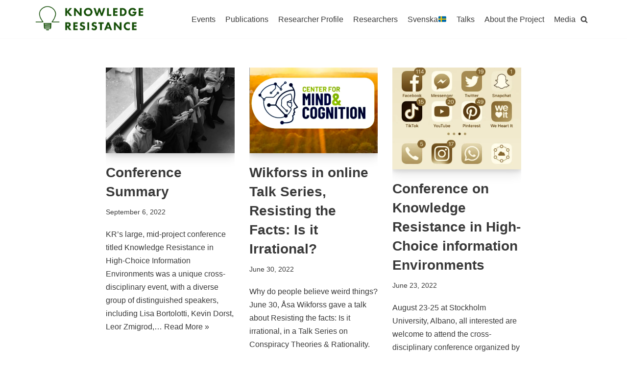

--- FILE ---
content_type: text/html; charset=UTF-8
request_url: https://knowledge-resistance.com/page/2/
body_size: 17281
content:
<!DOCTYPE html>
<html lang="en-US">

<head>
	
	<meta charset="UTF-8">
	<meta name="viewport" content="width=device-width, initial-scale=1, minimum-scale=1">
	<link rel="profile" href="http://gmpg.org/xfn/11">
		<title>Knowledge Resistance &#8211; Page 2 &#8211; Causes, Consequences, and Cures</title>
<meta name='robots' content='max-image-preview:large' />
<link rel="alternate" type="application/rss+xml" title="Knowledge Resistance &raquo; Feed" href="https://knowledge-resistance.com/feed/" />
<link rel="alternate" type="application/rss+xml" title="Knowledge Resistance &raquo; Comments Feed" href="https://knowledge-resistance.com/comments/feed/" />
<style id='wp-img-auto-sizes-contain-inline-css'>
img:is([sizes=auto i],[sizes^="auto," i]){contain-intrinsic-size:3000px 1500px}
/*# sourceURL=wp-img-auto-sizes-contain-inline-css */
</style>
<style id='wp-emoji-styles-inline-css'>

	img.wp-smiley, img.emoji {
		display: inline !important;
		border: none !important;
		box-shadow: none !important;
		height: 1em !important;
		width: 1em !important;
		margin: 0 0.07em !important;
		vertical-align: -0.1em !important;
		background: none !important;
		padding: 0 !important;
	}
/*# sourceURL=wp-emoji-styles-inline-css */
</style>
<style id='wp-block-library-inline-css'>
:root{--wp-block-synced-color:#7a00df;--wp-block-synced-color--rgb:122,0,223;--wp-bound-block-color:var(--wp-block-synced-color);--wp-editor-canvas-background:#ddd;--wp-admin-theme-color:#007cba;--wp-admin-theme-color--rgb:0,124,186;--wp-admin-theme-color-darker-10:#006ba1;--wp-admin-theme-color-darker-10--rgb:0,107,160.5;--wp-admin-theme-color-darker-20:#005a87;--wp-admin-theme-color-darker-20--rgb:0,90,135;--wp-admin-border-width-focus:2px}@media (min-resolution:192dpi){:root{--wp-admin-border-width-focus:1.5px}}.wp-element-button{cursor:pointer}:root .has-very-light-gray-background-color{background-color:#eee}:root .has-very-dark-gray-background-color{background-color:#313131}:root .has-very-light-gray-color{color:#eee}:root .has-very-dark-gray-color{color:#313131}:root .has-vivid-green-cyan-to-vivid-cyan-blue-gradient-background{background:linear-gradient(135deg,#00d084,#0693e3)}:root .has-purple-crush-gradient-background{background:linear-gradient(135deg,#34e2e4,#4721fb 50%,#ab1dfe)}:root .has-hazy-dawn-gradient-background{background:linear-gradient(135deg,#faaca8,#dad0ec)}:root .has-subdued-olive-gradient-background{background:linear-gradient(135deg,#fafae1,#67a671)}:root .has-atomic-cream-gradient-background{background:linear-gradient(135deg,#fdd79a,#004a59)}:root .has-nightshade-gradient-background{background:linear-gradient(135deg,#330968,#31cdcf)}:root .has-midnight-gradient-background{background:linear-gradient(135deg,#020381,#2874fc)}:root{--wp--preset--font-size--normal:16px;--wp--preset--font-size--huge:42px}.has-regular-font-size{font-size:1em}.has-larger-font-size{font-size:2.625em}.has-normal-font-size{font-size:var(--wp--preset--font-size--normal)}.has-huge-font-size{font-size:var(--wp--preset--font-size--huge)}.has-text-align-center{text-align:center}.has-text-align-left{text-align:left}.has-text-align-right{text-align:right}.has-fit-text{white-space:nowrap!important}#end-resizable-editor-section{display:none}.aligncenter{clear:both}.items-justified-left{justify-content:flex-start}.items-justified-center{justify-content:center}.items-justified-right{justify-content:flex-end}.items-justified-space-between{justify-content:space-between}.screen-reader-text{border:0;clip-path:inset(50%);height:1px;margin:-1px;overflow:hidden;padding:0;position:absolute;width:1px;word-wrap:normal!important}.screen-reader-text:focus{background-color:#ddd;clip-path:none;color:#444;display:block;font-size:1em;height:auto;left:5px;line-height:normal;padding:15px 23px 14px;text-decoration:none;top:5px;width:auto;z-index:100000}html :where(.has-border-color){border-style:solid}html :where([style*=border-top-color]){border-top-style:solid}html :where([style*=border-right-color]){border-right-style:solid}html :where([style*=border-bottom-color]){border-bottom-style:solid}html :where([style*=border-left-color]){border-left-style:solid}html :where([style*=border-width]){border-style:solid}html :where([style*=border-top-width]){border-top-style:solid}html :where([style*=border-right-width]){border-right-style:solid}html :where([style*=border-bottom-width]){border-bottom-style:solid}html :where([style*=border-left-width]){border-left-style:solid}html :where(img[class*=wp-image-]){height:auto;max-width:100%}:where(figure){margin:0 0 1em}html :where(.is-position-sticky){--wp-admin--admin-bar--position-offset:var(--wp-admin--admin-bar--height,0px)}@media screen and (max-width:600px){html :where(.is-position-sticky){--wp-admin--admin-bar--position-offset:0px}}

/*# sourceURL=wp-block-library-inline-css */
</style><style id='wp-block-paragraph-inline-css'>
.is-small-text{font-size:.875em}.is-regular-text{font-size:1em}.is-large-text{font-size:2.25em}.is-larger-text{font-size:3em}.has-drop-cap:not(:focus):first-letter{float:left;font-size:8.4em;font-style:normal;font-weight:100;line-height:.68;margin:.05em .1em 0 0;text-transform:uppercase}body.rtl .has-drop-cap:not(:focus):first-letter{float:none;margin-left:.1em}p.has-drop-cap.has-background{overflow:hidden}:root :where(p.has-background){padding:1.25em 2.375em}:where(p.has-text-color:not(.has-link-color)) a{color:inherit}p.has-text-align-left[style*="writing-mode:vertical-lr"],p.has-text-align-right[style*="writing-mode:vertical-rl"]{rotate:180deg}
/*# sourceURL=https://knowledge-resistance.com/wp-includes/blocks/paragraph/style.min.css */
</style>
<style id='wp-block-pullquote-inline-css'>
.wp-block-pullquote{box-sizing:border-box;margin:0 0 1em;overflow-wrap:break-word;padding:4em 0;text-align:center}.wp-block-pullquote blockquote,.wp-block-pullquote p{color:inherit}.wp-block-pullquote blockquote{margin:0}.wp-block-pullquote p{margin-top:0}.wp-block-pullquote p:last-child{margin-bottom:0}.wp-block-pullquote.alignleft,.wp-block-pullquote.alignright{max-width:420px}.wp-block-pullquote cite,.wp-block-pullquote footer{position:relative}.wp-block-pullquote .has-text-color a{color:inherit}.wp-block-pullquote.has-text-align-left blockquote{text-align:left}.wp-block-pullquote.has-text-align-right blockquote{text-align:right}.wp-block-pullquote.has-text-align-center blockquote{text-align:center}.wp-block-pullquote.is-style-solid-color{border:none}.wp-block-pullquote.is-style-solid-color blockquote{margin-left:auto;margin-right:auto;max-width:60%}.wp-block-pullquote.is-style-solid-color blockquote p{font-size:2em;margin-bottom:0;margin-top:0}.wp-block-pullquote.is-style-solid-color blockquote cite{font-style:normal;text-transform:none}.wp-block-pullquote :where(cite){color:inherit;display:block}
/*# sourceURL=https://knowledge-resistance.com/wp-includes/blocks/pullquote/style.min.css */
</style>
<style id='wp-block-quote-inline-css'>
.wp-block-quote{box-sizing:border-box;overflow-wrap:break-word}.wp-block-quote.is-large:where(:not(.is-style-plain)),.wp-block-quote.is-style-large:where(:not(.is-style-plain)){margin-bottom:1em;padding:0 1em}.wp-block-quote.is-large:where(:not(.is-style-plain)) p,.wp-block-quote.is-style-large:where(:not(.is-style-plain)) p{font-size:1.5em;font-style:italic;line-height:1.6}.wp-block-quote.is-large:where(:not(.is-style-plain)) cite,.wp-block-quote.is-large:where(:not(.is-style-plain)) footer,.wp-block-quote.is-style-large:where(:not(.is-style-plain)) cite,.wp-block-quote.is-style-large:where(:not(.is-style-plain)) footer{font-size:1.125em;text-align:right}.wp-block-quote>cite{display:block}
/*# sourceURL=https://knowledge-resistance.com/wp-includes/blocks/quote/style.min.css */
</style>
<style id='global-styles-inline-css'>
:root{--wp--preset--aspect-ratio--square: 1;--wp--preset--aspect-ratio--4-3: 4/3;--wp--preset--aspect-ratio--3-4: 3/4;--wp--preset--aspect-ratio--3-2: 3/2;--wp--preset--aspect-ratio--2-3: 2/3;--wp--preset--aspect-ratio--16-9: 16/9;--wp--preset--aspect-ratio--9-16: 9/16;--wp--preset--color--black: #000000;--wp--preset--color--cyan-bluish-gray: #abb8c3;--wp--preset--color--white: #ffffff;--wp--preset--color--pale-pink: #f78da7;--wp--preset--color--vivid-red: #cf2e2e;--wp--preset--color--luminous-vivid-orange: #ff6900;--wp--preset--color--luminous-vivid-amber: #fcb900;--wp--preset--color--light-green-cyan: #7bdcb5;--wp--preset--color--vivid-green-cyan: #00d084;--wp--preset--color--pale-cyan-blue: #8ed1fc;--wp--preset--color--vivid-cyan-blue: #0693e3;--wp--preset--color--vivid-purple: #9b51e0;--wp--preset--color--neve-link-color: var(--nv-primary-accent);--wp--preset--color--neve-link-hover-color: var(--nv-secondary-accent);--wp--preset--color--nv-site-bg: var(--nv-site-bg);--wp--preset--color--nv-light-bg: var(--nv-light-bg);--wp--preset--color--nv-dark-bg: var(--nv-dark-bg);--wp--preset--color--neve-text-color: var(--nv-text-color);--wp--preset--color--nv-text-dark-bg: var(--nv-text-dark-bg);--wp--preset--color--nv-c-1: var(--nv-c-1);--wp--preset--color--nv-c-2: var(--nv-c-2);--wp--preset--gradient--vivid-cyan-blue-to-vivid-purple: linear-gradient(135deg,rgb(6,147,227) 0%,rgb(155,81,224) 100%);--wp--preset--gradient--light-green-cyan-to-vivid-green-cyan: linear-gradient(135deg,rgb(122,220,180) 0%,rgb(0,208,130) 100%);--wp--preset--gradient--luminous-vivid-amber-to-luminous-vivid-orange: linear-gradient(135deg,rgb(252,185,0) 0%,rgb(255,105,0) 100%);--wp--preset--gradient--luminous-vivid-orange-to-vivid-red: linear-gradient(135deg,rgb(255,105,0) 0%,rgb(207,46,46) 100%);--wp--preset--gradient--very-light-gray-to-cyan-bluish-gray: linear-gradient(135deg,rgb(238,238,238) 0%,rgb(169,184,195) 100%);--wp--preset--gradient--cool-to-warm-spectrum: linear-gradient(135deg,rgb(74,234,220) 0%,rgb(151,120,209) 20%,rgb(207,42,186) 40%,rgb(238,44,130) 60%,rgb(251,105,98) 80%,rgb(254,248,76) 100%);--wp--preset--gradient--blush-light-purple: linear-gradient(135deg,rgb(255,206,236) 0%,rgb(152,150,240) 100%);--wp--preset--gradient--blush-bordeaux: linear-gradient(135deg,rgb(254,205,165) 0%,rgb(254,45,45) 50%,rgb(107,0,62) 100%);--wp--preset--gradient--luminous-dusk: linear-gradient(135deg,rgb(255,203,112) 0%,rgb(199,81,192) 50%,rgb(65,88,208) 100%);--wp--preset--gradient--pale-ocean: linear-gradient(135deg,rgb(255,245,203) 0%,rgb(182,227,212) 50%,rgb(51,167,181) 100%);--wp--preset--gradient--electric-grass: linear-gradient(135deg,rgb(202,248,128) 0%,rgb(113,206,126) 100%);--wp--preset--gradient--midnight: linear-gradient(135deg,rgb(2,3,129) 0%,rgb(40,116,252) 100%);--wp--preset--font-size--small: 13px;--wp--preset--font-size--medium: 20px;--wp--preset--font-size--large: 36px;--wp--preset--font-size--x-large: 42px;--wp--preset--spacing--20: 0.44rem;--wp--preset--spacing--30: 0.67rem;--wp--preset--spacing--40: 1rem;--wp--preset--spacing--50: 1.5rem;--wp--preset--spacing--60: 2.25rem;--wp--preset--spacing--70: 3.38rem;--wp--preset--spacing--80: 5.06rem;--wp--preset--shadow--natural: 6px 6px 9px rgba(0, 0, 0, 0.2);--wp--preset--shadow--deep: 12px 12px 50px rgba(0, 0, 0, 0.4);--wp--preset--shadow--sharp: 6px 6px 0px rgba(0, 0, 0, 0.2);--wp--preset--shadow--outlined: 6px 6px 0px -3px rgb(255, 255, 255), 6px 6px rgb(0, 0, 0);--wp--preset--shadow--crisp: 6px 6px 0px rgb(0, 0, 0);}:where(.is-layout-flex){gap: 0.5em;}:where(.is-layout-grid){gap: 0.5em;}body .is-layout-flex{display: flex;}.is-layout-flex{flex-wrap: wrap;align-items: center;}.is-layout-flex > :is(*, div){margin: 0;}body .is-layout-grid{display: grid;}.is-layout-grid > :is(*, div){margin: 0;}:where(.wp-block-columns.is-layout-flex){gap: 2em;}:where(.wp-block-columns.is-layout-grid){gap: 2em;}:where(.wp-block-post-template.is-layout-flex){gap: 1.25em;}:where(.wp-block-post-template.is-layout-grid){gap: 1.25em;}.has-black-color{color: var(--wp--preset--color--black) !important;}.has-cyan-bluish-gray-color{color: var(--wp--preset--color--cyan-bluish-gray) !important;}.has-white-color{color: var(--wp--preset--color--white) !important;}.has-pale-pink-color{color: var(--wp--preset--color--pale-pink) !important;}.has-vivid-red-color{color: var(--wp--preset--color--vivid-red) !important;}.has-luminous-vivid-orange-color{color: var(--wp--preset--color--luminous-vivid-orange) !important;}.has-luminous-vivid-amber-color{color: var(--wp--preset--color--luminous-vivid-amber) !important;}.has-light-green-cyan-color{color: var(--wp--preset--color--light-green-cyan) !important;}.has-vivid-green-cyan-color{color: var(--wp--preset--color--vivid-green-cyan) !important;}.has-pale-cyan-blue-color{color: var(--wp--preset--color--pale-cyan-blue) !important;}.has-vivid-cyan-blue-color{color: var(--wp--preset--color--vivid-cyan-blue) !important;}.has-vivid-purple-color{color: var(--wp--preset--color--vivid-purple) !important;}.has-neve-link-color-color{color: var(--wp--preset--color--neve-link-color) !important;}.has-neve-link-hover-color-color{color: var(--wp--preset--color--neve-link-hover-color) !important;}.has-nv-site-bg-color{color: var(--wp--preset--color--nv-site-bg) !important;}.has-nv-light-bg-color{color: var(--wp--preset--color--nv-light-bg) !important;}.has-nv-dark-bg-color{color: var(--wp--preset--color--nv-dark-bg) !important;}.has-neve-text-color-color{color: var(--wp--preset--color--neve-text-color) !important;}.has-nv-text-dark-bg-color{color: var(--wp--preset--color--nv-text-dark-bg) !important;}.has-nv-c-1-color{color: var(--wp--preset--color--nv-c-1) !important;}.has-nv-c-2-color{color: var(--wp--preset--color--nv-c-2) !important;}.has-black-background-color{background-color: var(--wp--preset--color--black) !important;}.has-cyan-bluish-gray-background-color{background-color: var(--wp--preset--color--cyan-bluish-gray) !important;}.has-white-background-color{background-color: var(--wp--preset--color--white) !important;}.has-pale-pink-background-color{background-color: var(--wp--preset--color--pale-pink) !important;}.has-vivid-red-background-color{background-color: var(--wp--preset--color--vivid-red) !important;}.has-luminous-vivid-orange-background-color{background-color: var(--wp--preset--color--luminous-vivid-orange) !important;}.has-luminous-vivid-amber-background-color{background-color: var(--wp--preset--color--luminous-vivid-amber) !important;}.has-light-green-cyan-background-color{background-color: var(--wp--preset--color--light-green-cyan) !important;}.has-vivid-green-cyan-background-color{background-color: var(--wp--preset--color--vivid-green-cyan) !important;}.has-pale-cyan-blue-background-color{background-color: var(--wp--preset--color--pale-cyan-blue) !important;}.has-vivid-cyan-blue-background-color{background-color: var(--wp--preset--color--vivid-cyan-blue) !important;}.has-vivid-purple-background-color{background-color: var(--wp--preset--color--vivid-purple) !important;}.has-neve-link-color-background-color{background-color: var(--wp--preset--color--neve-link-color) !important;}.has-neve-link-hover-color-background-color{background-color: var(--wp--preset--color--neve-link-hover-color) !important;}.has-nv-site-bg-background-color{background-color: var(--wp--preset--color--nv-site-bg) !important;}.has-nv-light-bg-background-color{background-color: var(--wp--preset--color--nv-light-bg) !important;}.has-nv-dark-bg-background-color{background-color: var(--wp--preset--color--nv-dark-bg) !important;}.has-neve-text-color-background-color{background-color: var(--wp--preset--color--neve-text-color) !important;}.has-nv-text-dark-bg-background-color{background-color: var(--wp--preset--color--nv-text-dark-bg) !important;}.has-nv-c-1-background-color{background-color: var(--wp--preset--color--nv-c-1) !important;}.has-nv-c-2-background-color{background-color: var(--wp--preset--color--nv-c-2) !important;}.has-black-border-color{border-color: var(--wp--preset--color--black) !important;}.has-cyan-bluish-gray-border-color{border-color: var(--wp--preset--color--cyan-bluish-gray) !important;}.has-white-border-color{border-color: var(--wp--preset--color--white) !important;}.has-pale-pink-border-color{border-color: var(--wp--preset--color--pale-pink) !important;}.has-vivid-red-border-color{border-color: var(--wp--preset--color--vivid-red) !important;}.has-luminous-vivid-orange-border-color{border-color: var(--wp--preset--color--luminous-vivid-orange) !important;}.has-luminous-vivid-amber-border-color{border-color: var(--wp--preset--color--luminous-vivid-amber) !important;}.has-light-green-cyan-border-color{border-color: var(--wp--preset--color--light-green-cyan) !important;}.has-vivid-green-cyan-border-color{border-color: var(--wp--preset--color--vivid-green-cyan) !important;}.has-pale-cyan-blue-border-color{border-color: var(--wp--preset--color--pale-cyan-blue) !important;}.has-vivid-cyan-blue-border-color{border-color: var(--wp--preset--color--vivid-cyan-blue) !important;}.has-vivid-purple-border-color{border-color: var(--wp--preset--color--vivid-purple) !important;}.has-neve-link-color-border-color{border-color: var(--wp--preset--color--neve-link-color) !important;}.has-neve-link-hover-color-border-color{border-color: var(--wp--preset--color--neve-link-hover-color) !important;}.has-nv-site-bg-border-color{border-color: var(--wp--preset--color--nv-site-bg) !important;}.has-nv-light-bg-border-color{border-color: var(--wp--preset--color--nv-light-bg) !important;}.has-nv-dark-bg-border-color{border-color: var(--wp--preset--color--nv-dark-bg) !important;}.has-neve-text-color-border-color{border-color: var(--wp--preset--color--neve-text-color) !important;}.has-nv-text-dark-bg-border-color{border-color: var(--wp--preset--color--nv-text-dark-bg) !important;}.has-nv-c-1-border-color{border-color: var(--wp--preset--color--nv-c-1) !important;}.has-nv-c-2-border-color{border-color: var(--wp--preset--color--nv-c-2) !important;}.has-vivid-cyan-blue-to-vivid-purple-gradient-background{background: var(--wp--preset--gradient--vivid-cyan-blue-to-vivid-purple) !important;}.has-light-green-cyan-to-vivid-green-cyan-gradient-background{background: var(--wp--preset--gradient--light-green-cyan-to-vivid-green-cyan) !important;}.has-luminous-vivid-amber-to-luminous-vivid-orange-gradient-background{background: var(--wp--preset--gradient--luminous-vivid-amber-to-luminous-vivid-orange) !important;}.has-luminous-vivid-orange-to-vivid-red-gradient-background{background: var(--wp--preset--gradient--luminous-vivid-orange-to-vivid-red) !important;}.has-very-light-gray-to-cyan-bluish-gray-gradient-background{background: var(--wp--preset--gradient--very-light-gray-to-cyan-bluish-gray) !important;}.has-cool-to-warm-spectrum-gradient-background{background: var(--wp--preset--gradient--cool-to-warm-spectrum) !important;}.has-blush-light-purple-gradient-background{background: var(--wp--preset--gradient--blush-light-purple) !important;}.has-blush-bordeaux-gradient-background{background: var(--wp--preset--gradient--blush-bordeaux) !important;}.has-luminous-dusk-gradient-background{background: var(--wp--preset--gradient--luminous-dusk) !important;}.has-pale-ocean-gradient-background{background: var(--wp--preset--gradient--pale-ocean) !important;}.has-electric-grass-gradient-background{background: var(--wp--preset--gradient--electric-grass) !important;}.has-midnight-gradient-background{background: var(--wp--preset--gradient--midnight) !important;}.has-small-font-size{font-size: var(--wp--preset--font-size--small) !important;}.has-medium-font-size{font-size: var(--wp--preset--font-size--medium) !important;}.has-large-font-size{font-size: var(--wp--preset--font-size--large) !important;}.has-x-large-font-size{font-size: var(--wp--preset--font-size--x-large) !important;}
:root :where(.wp-block-pullquote){font-size: 1.5em;line-height: 1.6;}
/*# sourceURL=global-styles-inline-css */
</style>

<style id='classic-theme-styles-inline-css'>
/*! This file is auto-generated */
.wp-block-button__link{color:#fff;background-color:#32373c;border-radius:9999px;box-shadow:none;text-decoration:none;padding:calc(.667em + 2px) calc(1.333em + 2px);font-size:1.125em}.wp-block-file__button{background:#32373c;color:#fff;text-decoration:none}
/*# sourceURL=/wp-includes/css/classic-themes.min.css */
</style>
<link rel='stylesheet' id='neve-style-css' href='https://knowledge-resistance.com/wp-content/themes/neve/style-main-new.min.css?ver=4.2.1' media='all' />
<style id='neve-style-inline-css'>
.is-menu-sidebar .header-menu-sidebar { visibility: visible; }.is-menu-sidebar.menu_sidebar_slide_left .header-menu-sidebar { transform: translate3d(0, 0, 0); left: 0; }.is-menu-sidebar.menu_sidebar_slide_right .header-menu-sidebar { transform: translate3d(0, 0, 0); right: 0; }.is-menu-sidebar.menu_sidebar_pull_right .header-menu-sidebar, .is-menu-sidebar.menu_sidebar_pull_left .header-menu-sidebar { transform: translateX(0); }.is-menu-sidebar.menu_sidebar_dropdown .header-menu-sidebar { height: auto; }.is-menu-sidebar.menu_sidebar_dropdown .header-menu-sidebar-inner { max-height: 400px; padding: 20px 0; }.is-menu-sidebar.menu_sidebar_full_canvas .header-menu-sidebar { opacity: 1; }.header-menu-sidebar .menu-item-nav-search:not(.floating) { pointer-events: none; }.header-menu-sidebar .menu-item-nav-search .is-menu-sidebar { pointer-events: unset; }@media screen and (max-width: 960px) { .builder-item.cr .item--inner { --textalign: center; --justify: center; } }
.nv-meta-list li.meta:not(:last-child):after { content:"/" }.nv-meta-list .no-mobile{
			display:none;
		}.nv-meta-list li.last::after{
			content: ""!important;
		}@media (min-width: 769px) {
			.nv-meta-list .no-mobile {
				display: inline-block;
			}
			.nv-meta-list li.last:not(:last-child)::after {
		 		content: "/" !important;
			}
		}
 :root{ --container: 748px;--postwidth:100%; --primarybtnbg: var(--nv-primary-accent); --primarybtnhoverbg: var(--nv-primary-accent); --primarybtncolor: #fff; --secondarybtncolor: var(--nv-primary-accent); --primarybtnhovercolor: #fff; --secondarybtnhovercolor: var(--nv-primary-accent);--primarybtnborderradius:3px;--secondarybtnborderradius:3px;--secondarybtnborderwidth:3px;--btnpadding:13px 15px;--primarybtnpadding:13px 15px;--secondarybtnpadding:calc(13px - 3px) calc(15px - 3px); --bodyfontfamily: Arial,Helvetica,sans-serif; --bodyfontsize: 15px; --bodylineheight: 1.6; --bodyletterspacing: 0px; --bodyfontweight: 400; --h1fontsize: 36px; --h1fontweight: 700; --h1lineheight: 1.2; --h1letterspacing: 0px; --h1texttransform: none; --h2fontsize: 28px; --h2fontweight: 700; --h2lineheight: 1.3; --h2letterspacing: 0px; --h2texttransform: none; --h3fontsize: 24px; --h3fontweight: 700; --h3lineheight: 1.4; --h3letterspacing: 0px; --h3texttransform: none; --h4fontsize: 20px; --h4fontweight: 700; --h4lineheight: 1.6; --h4letterspacing: 0px; --h4texttransform: none; --h5fontsize: 16px; --h5fontweight: 700; --h5lineheight: 1.6; --h5letterspacing: 0px; --h5texttransform: none; --h6fontsize: 14px; --h6fontweight: 700; --h6lineheight: 1.6; --h6letterspacing: 0px; --h6texttransform: none;--formfieldborderwidth:2px;--formfieldborderradius:3px; --formfieldbgcolor: var(--nv-site-bg); --formfieldbordercolor: #dddddd; --formfieldcolor: var(--nv-text-color);--formfieldpadding:10px 12px; } .nv-index-posts{ --borderradius:0px; } .has-neve-button-color-color{ color: var(--nv-primary-accent)!important; } .has-neve-button-color-background-color{ background-color: var(--nv-primary-accent)!important; } .alignfull > [class*="__inner-container"], .alignwide > [class*="__inner-container"]{ max-width:718px;margin:auto } .nv-meta-list{ --avatarsize: 20px; } .single .nv-meta-list{ --avatarsize: 20px; } .neve-main{ --boxshadow:0 10px 20px rgba(0, 0, 0, 0.1), 0 4px 8px rgba(0, 0, 0, 0.1); } .nv-is-boxed.nv-comments-wrap{ --padding:20px; } .nv-is-boxed.comment-respond{ --padding:20px; } .single:not(.single-product), .page{ --c-vspace:0 0 0 0;; } .scroll-to-top{ --color: var(--nv-text-dark-bg);--padding:8px 10px; --borderradius: 3px; --bgcolor: var(--nv-primary-accent); --hovercolor: var(--nv-text-dark-bg); --hoverbgcolor: var(--nv-primary-accent);--size:16px; } .global-styled{ --bgcolor: var(--nv-site-bg); } .header-top{ --rowbcolor: var(--nv-light-bg); --color: var(--nv-text-color); --bgcolor: var(--nv-site-bg); } .header-main{ --rowbcolor: var(--nv-light-bg); --color: var(--nv-text-color); --bgcolor: var(--nv-site-bg); } .header-bottom{ --rowbcolor: var(--nv-light-bg); --color: var(--nv-text-color); --bgcolor: var(--nv-site-bg); } .builder-item--logo{ --maxwidth: 120px; --fs: 24px;--padding:10px 0;--margin:0; --textalign: left;--justify: flex-start; } .builder-item--primary-menu{ --hovercolor: var(--nv-secondary-accent); --hovertextcolor: var(--nv-text-color); --activecolor: var(--nv-primary-accent); --spacing: 20px; --height: 25px;--padding:0;--margin:0; --fontsize: 1em; --lineheight: 1.6; --letterspacing: 0px; --fontweight: 500; --texttransform: none; --iconsize: 1em; } .hfg-is-group.has-primary-menu .inherit-ff{ --inheritedfw: 500; } .builder-item--header_search_responsive{ --iconsize: 15px; --formfieldfontsize: 14px;--formfieldborderwidth:2px;--formfieldborderradius:2px; --height: 40px;--padding:0 10px;--margin:0; } .footer-top-inner .row{ grid-template-columns:1fr 1fr 1fr; --valign: flex-start; } .footer-top{ --rowbcolor: var(--nv-light-bg); --color: var(--nv-text-color); --bgcolor: var(--nv-site-bg); } .footer-main-inner .row{ grid-template-columns:1fr 1fr 1fr; --valign: flex-start; } .footer-main{ --rowbcolor: var(--nv-light-bg); --color: var(--nv-text-color); --bgcolor: var(--nv-site-bg); } .footer-bottom-inner .row{ grid-template-columns:1fr 1fr 1fr; --valign: flex-start; } .footer-bottom{ --rowbcolor: var(--nv-light-bg); --color: var(--nv-text-dark-bg); --bgcolor: var(--nv-dark-bg); } @media(min-width: 576px){ :root{ --container: 992px;--postwidth:100%;--btnpadding:13px 15px;--primarybtnpadding:13px 15px;--secondarybtnpadding:calc(13px - 3px) calc(15px - 3px); --bodyfontsize: 16px; --bodylineheight: 1.6; --bodyletterspacing: 0px; --h1fontsize: 38px; --h1lineheight: 1.2; --h1letterspacing: 0px; --h2fontsize: 30px; --h2lineheight: 1.2; --h2letterspacing: 0px; --h3fontsize: 26px; --h3lineheight: 1.4; --h3letterspacing: 0px; --h4fontsize: 22px; --h4lineheight: 1.5; --h4letterspacing: 0px; --h5fontsize: 18px; --h5lineheight: 1.6; --h5letterspacing: 0px; --h6fontsize: 14px; --h6lineheight: 1.6; --h6letterspacing: 0px; } .nv-meta-list{ --avatarsize: 20px; } .single .nv-meta-list{ --avatarsize: 20px; } .nv-is-boxed.nv-comments-wrap{ --padding:30px; } .nv-is-boxed.comment-respond{ --padding:30px; } .single:not(.single-product), .page{ --c-vspace:0 0 0 0;; } .scroll-to-top{ --padding:8px 10px;--size:16px; } .builder-item--logo{ --maxwidth: 175px; --fs: 24px;--padding:10px 0;--margin:0; --textalign: left;--justify: flex-start; } .builder-item--primary-menu{ --spacing: 20px; --height: 25px;--padding:0;--margin:0; --fontsize: 1em; --lineheight: 1.6; --letterspacing: 0px; --iconsize: 1em; } .builder-item--header_search_responsive{ --formfieldfontsize: 14px;--formfieldborderwidth:2px;--formfieldborderradius:2px; --height: 40px;--padding:0 10px;--margin:0; } }@media(min-width: 960px){ :root{ --container: 1170px;--postwidth:33.333333333333%;--btnpadding:13px 15px;--primarybtnpadding:13px 15px;--secondarybtnpadding:calc(13px - 3px) calc(15px - 3px); --bodyfontsize: 16px; --bodylineheight: 1.7; --bodyletterspacing: 0px; --h1fontsize: 40px; --h1lineheight: 1.1; --h1letterspacing: 0px; --h2fontsize: 32px; --h2lineheight: 1.2; --h2letterspacing: 0px; --h3fontsize: 28px; --h3lineheight: 1.4; --h3letterspacing: 0px; --h4fontsize: 24px; --h4lineheight: 1.5; --h4letterspacing: 0px; --h5fontsize: 20px; --h5lineheight: 1.6; --h5letterspacing: 0px; --h6fontsize: 16px; --h6lineheight: 1.6; --h6letterspacing: 0px; } #content .container .col, #content .container-fluid .col{ max-width: 75%; } .alignfull > [class*="__inner-container"], .alignwide > [class*="__inner-container"]{ max-width:848px } .container-fluid .alignfull > [class*="__inner-container"], .container-fluid .alignwide > [class*="__inner-container"]{ max-width:calc(75% + 15px) } .nv-sidebar-wrap, .nv-sidebar-wrap.shop-sidebar{ max-width: 25%; } .nv-meta-list{ --avatarsize: 20px; } .single .nv-meta-list{ --avatarsize: 20px; } .nv-is-boxed.nv-comments-wrap{ --padding:40px; } .nv-is-boxed.comment-respond{ --padding:40px; } .single:not(.single-product), .page{ --c-vspace:0 0 0 0;; } .scroll-to-top{ --padding:8px 10px;--size:16px; } .builder-item--logo{ --maxwidth: 230px; --fs: 24px;--padding:0;--margin:0; --textalign: left;--justify: flex-start; } .builder-item--primary-menu{ --spacing: 20px; --height: 25px;--padding:0;--margin:0; --fontsize: 1em; --lineheight: 1.6; --letterspacing: 0px; --iconsize: 1em; } .builder-item--header_search_responsive{ --formfieldfontsize: 14px;--formfieldborderwidth:2px;--formfieldborderradius:2px; --height: 40px;--padding:0 10px;--margin:0; } }.scroll-to-top {right: 20px; border: none; position: fixed; bottom: 30px; display: none; opacity: 0; visibility: hidden; transition: opacity 0.3s ease-in-out, visibility 0.3s ease-in-out; align-items: center; justify-content: center; z-index: 999; } @supports (-webkit-overflow-scrolling: touch) { .scroll-to-top { bottom: 74px; } } .scroll-to-top.image { background-position: center; } .scroll-to-top .scroll-to-top-image { width: 100%; height: 100%; } .scroll-to-top .scroll-to-top-label { margin: 0; padding: 5px; } .scroll-to-top:hover { text-decoration: none; } .scroll-to-top.scroll-to-top-left {left: 20px; right: unset;} .scroll-to-top.scroll-show-mobile { display: flex; } @media (min-width: 960px) { .scroll-to-top { display: flex; } }.scroll-to-top { color: var(--color); padding: var(--padding); border-radius: var(--borderradius); background: var(--bgcolor); } .scroll-to-top:hover, .scroll-to-top:focus { color: var(--hovercolor); background: var(--hoverbgcolor); } .scroll-to-top-icon, .scroll-to-top.image .scroll-to-top-image { width: var(--size); height: var(--size); } .scroll-to-top-image { background-image: var(--bgimage); background-size: cover; }:root{--nv-primary-accent:#01b440;--nv-secondary-accent:#007f20;--nv-site-bg:#ffffff;--nv-light-bg:#ededed;--nv-dark-bg:#14171c;--nv-text-color:#393939;--nv-text-dark-bg:#ffffff;--nv-c-1:#77b978;--nv-c-2:#f37262;--nv-fallback-ff:Arial, Helvetica, sans-serif;}
/*# sourceURL=neve-style-inline-css */
</style>
<link rel='stylesheet' id='abcfsl-staff-list-css' href='https://knowledge-resistance.com/wp-content/plugins/staff-list/css/staff-list.css?ver=1.7.3' media='all' />
<link rel="https://api.w.org/" href="https://knowledge-resistance.com/wp-json/" /><link rel="EditURI" type="application/rsd+xml" title="RSD" href="https://knowledge-resistance.com/xmlrpc.php?rsd" />
<meta name="generator" content="WordPress 6.9" />
<!-- Analytics by WP Statistics - https://wp-statistics.com -->
<link rel="icon" href="https://knowledge-resistance.com/wp-content/uploads/2021/11/cropped-KR-bulb-32x32.png" sizes="32x32" />
<link rel="icon" href="https://knowledge-resistance.com/wp-content/uploads/2021/11/cropped-KR-bulb-192x192.png" sizes="192x192" />
<link rel="apple-touch-icon" href="https://knowledge-resistance.com/wp-content/uploads/2021/11/cropped-KR-bulb-180x180.png" />
<meta name="msapplication-TileImage" content="https://knowledge-resistance.com/wp-content/uploads/2021/11/cropped-KR-bulb-270x270.png" />

	</head>

<body  class="home blog paged wp-custom-logo paged-2 wp-theme-neve  nv-blog-grid nv-sidebar-right menu_sidebar_full_canvas" id="neve_body"  >
<div class="wrapper">
	
	<header class="header"  >
		<a class="neve-skip-link show-on-focus" href="#content" >
			Skip to content		</a>
		<div id="header-grid"  class="hfg_header site-header">
	<div class="header--row header-top hide-on-mobile hide-on-tablet layout-contained header--row"
	data-row-id="top" data-show-on="desktop">

	<div
		class="header--row-inner header-top-inner">
		<div class="container">
			<div
				class="row row--wrapper"
				data-section="hfg_header_layout_top" >
				<div class="hfg-slot left"><div class="builder-item desktop-left"><div class="item--inner builder-item--logo"
		data-section="title_tagline"
		data-item-id="logo">
	
<div class="site-logo">
	<a class="brand" href="https://knowledge-resistance.com/" aria-label="Knowledge Resistance Causes, Consequences, and Cures" rel="home"><img width="1198" height="323" src="https://knowledge-resistance.com/wp-content/uploads/2021/11/KR-logga-e1637137827386.png" class="neve-site-logo skip-lazy" alt="" data-variant="logo" decoding="async" fetchpriority="high" srcset="https://knowledge-resistance.com/wp-content/uploads/2021/11/KR-logga-e1637137827386.png 1198w, https://knowledge-resistance.com/wp-content/uploads/2021/11/KR-logga-e1637137827386-400x108.png 400w, https://knowledge-resistance.com/wp-content/uploads/2021/11/KR-logga-e1637137827386-800x216.png 800w, https://knowledge-resistance.com/wp-content/uploads/2021/11/KR-logga-e1637137827386-768x207.png 768w" sizes="(max-width: 1198px) 100vw, 1198px" /></a></div>
	</div>

</div></div><div class="hfg-slot right"><div class="builder-item has-nav hfg-is-group has-primary-menu"><div class="item--inner builder-item--primary-menu has_menu"
		data-section="header_menu_primary"
		data-item-id="primary-menu">
	<div class="nv-nav-wrap">
	<div role="navigation" class="nav-menu-primary"
			aria-label="Primary Menu">

		<ul id="nv-primary-navigation-top" class="primary-menu-ul nav-ul"><li class="page_item page-item-142"><a href="https://knowledge-resistance.com/events/">Events</a></li><li class="page_item page-item-52"><a href="https://knowledge-resistance.com/publications/">Publications</a></li><li class="page_item page-item-86"><a href="https://knowledge-resistance.com/profile/">Researcher Profile</a></li><li class="page_item page-item-82"><a href="https://knowledge-resistance.com/researchers-list/">Researchers</a></li><li class="page_item page-item-915"><a href="https://knowledge-resistance.com/svenska/">Svenska 🇸🇪</a></li><li class="page_item page-item-49"><a href="https://knowledge-resistance.com/lectures-and-talks/">Talks</a></li><li class="page_item page-item-20"><a href="https://knowledge-resistance.com/the-project/">About the Project</a></li><li class="page_item page-item-26"><a href="https://knowledge-resistance.com/in-the-media/">Media</a></li></ul>	</div>
</div>

	</div>

<div class="item--inner builder-item--header_search_responsive"
		data-section="header_search_responsive"
		data-item-id="header_search_responsive">
	<div class="nv-search-icon-component" >
	<div  class="menu-item-nav-search canvas">
		<a aria-label="Search" href="#" class="nv-icon nv-search" >
				<svg width="15" height="15" viewBox="0 0 1792 1792" xmlns="http://www.w3.org/2000/svg"><path d="M1216 832q0-185-131.5-316.5t-316.5-131.5-316.5 131.5-131.5 316.5 131.5 316.5 316.5 131.5 316.5-131.5 131.5-316.5zm512 832q0 52-38 90t-90 38q-54 0-90-38l-343-342q-179 124-399 124-143 0-273.5-55.5t-225-150-150-225-55.5-273.5 55.5-273.5 150-225 225-150 273.5-55.5 273.5 55.5 225 150 150 225 55.5 273.5q0 220-124 399l343 343q37 37 37 90z" /></svg>
			</a>		<div class="nv-nav-search" aria-label="search">
			<div class="form-wrap container responsive-search">
				
<form role="search"
	method="get"
	class="search-form"
	action="https://knowledge-resistance.com/">
	<label>
		<span class="screen-reader-text">Search for...</span>
	</label>
	<input type="search"
		class="search-field"
		aria-label="Search"
		placeholder="Search for..."
		value=""
		name="s"/>
	<button type="submit"
			class="search-submit nv-submit"
			aria-label="Search">
					<span class="nv-search-icon-wrap">
				<span class="nv-icon nv-search" >
				<svg width="15" height="15" viewBox="0 0 1792 1792" xmlns="http://www.w3.org/2000/svg"><path d="M1216 832q0-185-131.5-316.5t-316.5-131.5-316.5 131.5-131.5 316.5 131.5 316.5 316.5 131.5 316.5-131.5 131.5-316.5zm512 832q0 52-38 90t-90 38q-54 0-90-38l-343-342q-179 124-399 124-143 0-273.5-55.5t-225-150-150-225-55.5-273.5 55.5-273.5 150-225 225-150 273.5-55.5 273.5 55.5 225 150 150 225 55.5 273.5q0 220-124 399l343 343q37 37 37 90z" /></svg>
			</span>			</span>
			</button>
	</form>
			</div>
							<div class="close-container container responsive-search">
					<button  class="close-responsive-search" aria-label="Close"
												>
						<svg width="50" height="50" viewBox="0 0 20 20" fill="#555555"><path d="M14.95 6.46L11.41 10l3.54 3.54l-1.41 1.41L10 11.42l-3.53 3.53l-1.42-1.42L8.58 10L5.05 6.47l1.42-1.42L10 8.58l3.54-3.53z"/></svg>
					</button>
				</div>
					</div>
	</div>
</div>
	</div>

</div></div>							</div>
		</div>
	</div>
</div>

<div class="header--row header-top hide-on-desktop layout-contained header--row"
	data-row-id="top" data-show-on="mobile">

	<div
		class="header--row-inner header-top-inner">
		<div class="container">
			<div
				class="row row--wrapper"
				data-section="hfg_header_layout_top" >
				<div class="hfg-slot left"><div class="builder-item mobile-left tablet-left"><div class="item--inner builder-item--logo"
		data-section="title_tagline"
		data-item-id="logo">
	
<div class="site-logo">
	<a class="brand" href="https://knowledge-resistance.com/" aria-label="Knowledge Resistance Causes, Consequences, and Cures" rel="home"><img width="1198" height="323" src="https://knowledge-resistance.com/wp-content/uploads/2021/11/KR-logga-e1637137827386.png" class="neve-site-logo skip-lazy" alt="" data-variant="logo" decoding="async" srcset="https://knowledge-resistance.com/wp-content/uploads/2021/11/KR-logga-e1637137827386.png 1198w, https://knowledge-resistance.com/wp-content/uploads/2021/11/KR-logga-e1637137827386-400x108.png 400w, https://knowledge-resistance.com/wp-content/uploads/2021/11/KR-logga-e1637137827386-800x216.png 800w, https://knowledge-resistance.com/wp-content/uploads/2021/11/KR-logga-e1637137827386-768x207.png 768w" sizes="(max-width: 1198px) 100vw, 1198px" /></a></div>
	</div>

</div></div><div class="hfg-slot right"><div class="builder-item tablet-left mobile-left"><div class="item--inner builder-item--header_search_responsive"
		data-section="header_search_responsive"
		data-item-id="header_search_responsive">
	<div class="nv-search-icon-component" >
	<div  class="menu-item-nav-search canvas">
		<a aria-label="Search" href="#" class="nv-icon nv-search" >
				<svg width="15" height="15" viewBox="0 0 1792 1792" xmlns="http://www.w3.org/2000/svg"><path d="M1216 832q0-185-131.5-316.5t-316.5-131.5-316.5 131.5-131.5 316.5 131.5 316.5 316.5 131.5 316.5-131.5 131.5-316.5zm512 832q0 52-38 90t-90 38q-54 0-90-38l-343-342q-179 124-399 124-143 0-273.5-55.5t-225-150-150-225-55.5-273.5 55.5-273.5 150-225 225-150 273.5-55.5 273.5 55.5 225 150 150 225 55.5 273.5q0 220-124 399l343 343q37 37 37 90z" /></svg>
			</a>		<div class="nv-nav-search" aria-label="search">
			<div class="form-wrap container responsive-search">
				
<form role="search"
	method="get"
	class="search-form"
	action="https://knowledge-resistance.com/">
	<label>
		<span class="screen-reader-text">Search for...</span>
	</label>
	<input type="search"
		class="search-field"
		aria-label="Search"
		placeholder="Search for..."
		value=""
		name="s"/>
	<button type="submit"
			class="search-submit nv-submit"
			aria-label="Search">
					<span class="nv-search-icon-wrap">
				<span class="nv-icon nv-search" >
				<svg width="15" height="15" viewBox="0 0 1792 1792" xmlns="http://www.w3.org/2000/svg"><path d="M1216 832q0-185-131.5-316.5t-316.5-131.5-316.5 131.5-131.5 316.5 131.5 316.5 316.5 131.5 316.5-131.5 131.5-316.5zm512 832q0 52-38 90t-90 38q-54 0-90-38l-343-342q-179 124-399 124-143 0-273.5-55.5t-225-150-150-225-55.5-273.5 55.5-273.5 150-225 225-150 273.5-55.5 273.5 55.5 225 150 150 225 55.5 273.5q0 220-124 399l343 343q37 37 37 90z" /></svg>
			</span>			</span>
			</button>
	</form>
			</div>
							<div class="close-container container responsive-search">
					<button  class="close-responsive-search" aria-label="Close"
												>
						<svg width="50" height="50" viewBox="0 0 20 20" fill="#555555"><path d="M14.95 6.46L11.41 10l3.54 3.54l-1.41 1.41L10 11.42l-3.53 3.53l-1.42-1.42L8.58 10L5.05 6.47l1.42-1.42L10 8.58l3.54-3.53z"/></svg>
					</button>
				</div>
					</div>
	</div>
</div>
	</div>

</div></div>							</div>
		</div>
	</div>
</div>


<nav class="header--row header-main hide-on-desktop layout-contained nv-navbar header--row"
	data-row-id="main" data-show-on="mobile">

	<div
		class="header--row-inner header-main-inner">
		<div class="container">
			<div
				class="row row--wrapper"
				data-section="hfg_header_layout_main" >
				<div class="hfg-slot left"><div class="builder-item has-nav"><div class="item--inner builder-item--primary-menu has_menu"
		data-section="header_menu_primary"
		data-item-id="primary-menu">
	<div class="nv-nav-wrap">
	<div role="navigation" class="nav-menu-primary"
			aria-label="Primary Menu">

		<ul id="nv-primary-navigation-main" class="primary-menu-ul nav-ul"><li class="page_item page-item-142"><a href="https://knowledge-resistance.com/events/">Events</a></li><li class="page_item page-item-52"><a href="https://knowledge-resistance.com/publications/">Publications</a></li><li class="page_item page-item-86"><a href="https://knowledge-resistance.com/profile/">Researcher Profile</a></li><li class="page_item page-item-82"><a href="https://knowledge-resistance.com/researchers-list/">Researchers</a></li><li class="page_item page-item-915"><a href="https://knowledge-resistance.com/svenska/">Svenska 🇸🇪</a></li><li class="page_item page-item-49"><a href="https://knowledge-resistance.com/lectures-and-talks/">Talks</a></li><li class="page_item page-item-20"><a href="https://knowledge-resistance.com/the-project/">About the Project</a></li><li class="page_item page-item-26"><a href="https://knowledge-resistance.com/in-the-media/">Media</a></li></ul>	</div>
</div>

	</div>

</div></div><div class="hfg-slot right"></div>							</div>
		</div>
	</div>
</nav>

</div>
	</header>

	<style>.nav-ul li:focus-within .wrap.active + .sub-menu { opacity: 1; visibility: visible; }.nav-ul li.neve-mega-menu:focus-within .wrap.active + .sub-menu { display: grid; }.nav-ul li > .wrap { display: flex; align-items: center; position: relative; padding: 0 4px; }.nav-ul:not(.menu-mobile):not(.neve-mega-menu) > li > .wrap > a { padding-top: 1px }</style>

	
	<main id="content" class="neve-main">

	<div class="container archive-container">

		
		<div class="row">
						<div class="nv-index-posts blog col">
				<div class="posts-wrapper"><article id="post-1395" class="post-1395 post type-post status-publish format-standard has-post-thumbnail hentry category-events category-news layout-grid ">

	<div class="article-content-col">
		<div class="content">
			<div class="nv-post-thumbnail-wrap img-wrap"><a href="https://knowledge-resistance.com/2022/09/06/conference-summary/" rel="bookmark" title="Conference Summary"><img width="930" height="620" src="https://knowledge-resistance.com/wp-content/uploads/2022/09/highchoice-930x620.webp" class="skip-lazy wp-post-image" alt="" decoding="async" /></a></div><h2 class="blog-entry-title entry-title"><a href="https://knowledge-resistance.com/2022/09/06/conference-summary/" rel="bookmark">Conference Summary</a></h2><ul class="nv-meta-list"><li class="meta date posted-on "><time class="entry-date published" datetime="2022-09-06T22:18:39+02:00" content="2022-09-06">September 6, 2022</time><time class="updated" datetime="2022-09-13T13:46:55+02:00">September 13, 2022</time></li></ul><div class="excerpt-wrap entry-summary"><p>KR&#8217;s large, mid-project conference titled Knowledge Resistance in High-Choice Information Environments was a unique cross-disciplinary event, with a diverse group of distinguished speakers, including Lisa Bortolotti, Kevin Dorst, Leor Zmigrod,&hellip;&nbsp;<a href="https://knowledge-resistance.com/2022/09/06/conference-summary/" rel="bookmark">Read More &raquo;<span class="screen-reader-text">Conference Summary</span></a></p>
</div>		</div>
	</div>
</article>
<article id="post-1317" class="post-1317 post type-post status-publish format-standard has-post-thumbnail hentry category-talks layout-grid ">

	<div class="article-content-col">
		<div class="content">
			<div class="nv-post-thumbnail-wrap img-wrap"><a href="https://knowledge-resistance.com/2022/06/30/wikforss-i-online-talk-series-resisting-the-facts-is-it-irrational/" rel="bookmark" title="Wikforss in online Talk Series, Resisting the Facts: Is it Irrational?"><img width="930" height="620" src="https://knowledge-resistance.com/wp-content/uploads/2022/06/mindandcog-930x620.webp" class=" wp-post-image" alt="" decoding="async" loading="lazy" /></a></div><h2 class="blog-entry-title entry-title"><a href="https://knowledge-resistance.com/2022/06/30/wikforss-i-online-talk-series-resisting-the-facts-is-it-irrational/" rel="bookmark">Wikforss in online Talk Series, Resisting the Facts: Is it Irrational?</a></h2><ul class="nv-meta-list"><li class="meta date posted-on "><time class="entry-date published" datetime="2022-06-30T13:19:15+02:00" content="2022-06-30">June 30, 2022</time><time class="updated" datetime="2022-09-09T20:39:32+02:00">September 9, 2022</time></li></ul><div class="excerpt-wrap entry-summary"><p>Why do people believe weird things? June 30, Åsa Wikforss gave a talk about Resisting the facts: Is it irrational, in a Talk Series on Conspiracy Theories &amp; Rationality.</p>
</div>		</div>
	</div>
</article>
<article id="post-1293" class="post-1293 post type-post status-publish format-standard has-post-thumbnail hentry category-events category-news category-past-events layout-grid ">

	<div class="article-content-col">
		<div class="content">
			<div class="nv-post-thumbnail-wrap img-wrap"><a href="https://knowledge-resistance.com/2022/06/23/conference-on-knowledge-resistance-in-high-choice-information-environments/" rel="bookmark" title="Conference on Knowledge Resistance in High-Choice information Environments"><img width="750" height="594" src="https://knowledge-resistance.com/wp-content/uploads/2022/06/highchoice.webp" class=" wp-post-image" alt="" decoding="async" loading="lazy" srcset="https://knowledge-resistance.com/wp-content/uploads/2022/06/highchoice.webp 750w, https://knowledge-resistance.com/wp-content/uploads/2022/06/highchoice-379x300.webp 379w" sizes="auto, (max-width: 750px) 100vw, 750px" /></a></div><h2 class="blog-entry-title entry-title"><a href="https://knowledge-resistance.com/2022/06/23/conference-on-knowledge-resistance-in-high-choice-information-environments/" rel="bookmark">Conference on Knowledge Resistance in High-Choice information Environments</a></h2><ul class="nv-meta-list"><li class="meta date posted-on "><time class="entry-date published" datetime="2022-06-23T13:30:07+02:00" content="2022-06-23">June 23, 2022</time><time class="updated" datetime="2022-09-09T21:02:19+02:00">September 9, 2022</time></li></ul><div class="excerpt-wrap entry-summary"><p>August 23-25 at Stockholm University, Albano, all interested are welcome to attend the cross-disciplinary conference organized by the research program&nbsp;Knowledge Resistance: Causes, Consequences and Cures,&nbsp;featuring talks by international scholars from&hellip;&nbsp;<a href="https://knowledge-resistance.com/2022/06/23/conference-on-knowledge-resistance-in-high-choice-information-environments/" rel="bookmark">Read More &raquo;<span class="screen-reader-text">Conference on Knowledge Resistance in High-Choice information Environments</span></a></p>
</div>		</div>
	</div>
</article>
<article id="post-1272" class="post-1272 post type-post status-publish format-standard has-post-thumbnail hentry category-news layout-grid ">

	<div class="article-content-col">
		<div class="content">
			<div class="nv-post-thumbnail-wrap img-wrap"><a href="https://knowledge-resistance.com/2022/06/01/just-out-on-routledge/" rel="bookmark" title="New book on knowledge resistance"><img width="805" height="620" src="https://knowledge-resistance.com/wp-content/uploads/2022/06/front-kr-e1662787693694-805x620.jpeg" class=" wp-post-image" alt="" decoding="async" loading="lazy" /></a></div><h2 class="blog-entry-title entry-title"><a href="https://knowledge-resistance.com/2022/06/01/just-out-on-routledge/" rel="bookmark">New book on knowledge resistance</a></h2><ul class="nv-meta-list"><li class="meta date posted-on "><time class="entry-date published" datetime="2022-06-01T17:54:50+02:00" content="2022-06-01">June 1, 2022</time><time class="updated" datetime="2022-09-10T07:28:17+02:00">September 10, 2022</time></li></ul><div class="excerpt-wrap entry-summary"><p>Now the first book from the research program has been published. It is titled Knowledge resistance in high-choice media environments and edited by Jesper Strömbäck, Åsa Wikforss, Kathrin Glüer, Torun&hellip;&nbsp;<a href="https://knowledge-resistance.com/2022/06/01/just-out-on-routledge/" rel="bookmark">Read More &raquo;<span class="screen-reader-text">New book on knowledge resistance</span></a></p>
</div>		</div>
	</div>
</article>
<article id="post-1253" class="post-1253 post type-post status-publish format-standard has-post-thumbnail hentry category-news category-uncategorized layout-grid ">

	<div class="article-content-col">
		<div class="content">
			<div class="nv-post-thumbnail-wrap img-wrap"><a href="https://knowledge-resistance.com/2022/05/25/the-blog-imperfect-cognitions-interviewed-asa-wikforss/" rel="bookmark" title="Interview with Åsa Wikforss"><img width="480" height="299" src="https://knowledge-resistance.com/wp-content/uploads/2022/05/hszw1psuqrcxumotj8ms-4290945407.jpg" class=" wp-post-image" alt="" decoding="async" loading="lazy" srcset="https://knowledge-resistance.com/wp-content/uploads/2022/05/hszw1psuqrcxumotj8ms-4290945407.jpg 480w, https://knowledge-resistance.com/wp-content/uploads/2022/05/hszw1psuqrcxumotj8ms-4290945407-400x249.jpg 400w" sizes="auto, (max-width: 480px) 100vw, 480px" /></a></div><h2 class="blog-entry-title entry-title"><a href="https://knowledge-resistance.com/2022/05/25/the-blog-imperfect-cognitions-interviewed-asa-wikforss/" rel="bookmark">Interview with Åsa Wikforss</a></h2><ul class="nv-meta-list"><li class="meta date posted-on "><time class="entry-date published" datetime="2022-05-25T12:02:31+02:00" content="2022-05-25">May 25, 2022</time><time class="updated" datetime="2023-02-13T10:41:49+01:00">February 13, 2023</time></li></ul><div class="excerpt-wrap entry-summary"><p>Wikforss was interviewed about her&nbsp;Knowledge Resistance program in the blog Imperfect Cognitions &#8211; a Blog on delusions, memory distortions, confabulations, biases and irrational beliefs. &#8220;Importantly, knowledge resistance involves psychological mechanisms&hellip;&nbsp;<a href="https://knowledge-resistance.com/2022/05/25/the-blog-imperfect-cognitions-interviewed-asa-wikforss/" rel="bookmark">Read More &raquo;<span class="screen-reader-text">Interview with Åsa Wikforss</span></a></p>
</div>		</div>
	</div>
</article>
<article id="post-1175" class="post-1175 post type-post status-publish format-standard has-post-thumbnail hentry category-talks layout-grid ">

	<div class="article-content-col">
		<div class="content">
			<div class="nv-post-thumbnail-wrap img-wrap"><a href="https://knowledge-resistance.com/2022/05/04/wikforss-and-gluer-at-rutgers-epistemology-conference-2022/" rel="bookmark" title="Glüer and Wikforss at Rutgers Epistemology Conference 2022"><img width="486" height="292" src="https://knowledge-resistance.com/wp-content/uploads/2022/05/Asa-och-KathrinSkarmavbild-2022-05-04-kl.-15.19.10-e1651735851583.png" class=" wp-post-image" alt="Sammansatt bild på Åsa och Kathrin" decoding="async" loading="lazy" srcset="https://knowledge-resistance.com/wp-content/uploads/2022/05/Asa-och-KathrinSkarmavbild-2022-05-04-kl.-15.19.10-e1651735851583.png 486w, https://knowledge-resistance.com/wp-content/uploads/2022/05/Asa-och-KathrinSkarmavbild-2022-05-04-kl.-15.19.10-e1651735851583-400x240.png 400w" sizes="auto, (max-width: 486px) 100vw, 486px" /></a></div><h2 class="blog-entry-title entry-title"><a href="https://knowledge-resistance.com/2022/05/04/wikforss-and-gluer-at-rutgers-epistemology-conference-2022/" rel="bookmark">Glüer and Wikforss at Rutgers Epistemology Conference 2022</a></h2><ul class="nv-meta-list"><li class="meta date posted-on "><time class="entry-date published" datetime="2022-05-04T14:56:08+02:00" content="2022-05-04">May 4, 2022</time><time class="updated" datetime="2022-05-05T12:03:01+02:00">May 5, 2022</time></li></ul><div class="excerpt-wrap entry-summary"><p>Kathrin Glüer-Pagin and Åsa Wikforss presented a talk about knowledge resistance at Rutgers Epistemology Conference 2022. Program</p>
</div>		</div>
	</div>
</article>
<article id="post-777" class="post-777 post type-post status-publish format-standard has-post-thumbnail hentry category-past-events layout-grid ">

	<div class="article-content-col">
		<div class="content">
			<div class="nv-post-thumbnail-wrap img-wrap"><a href="https://knowledge-resistance.com/2022/04/06/workshop-on-conspiracy-theories/" rel="bookmark" title="Workshop on Conspiracy Theories"><img width="930" height="620" src="https://knowledge-resistance.com/wp-content/uploads/2021/08/KR-conspiracy-theories-930x620.jpeg" class=" wp-post-image" alt="" decoding="async" loading="lazy" /></a></div><h2 class="blog-entry-title entry-title"><a href="https://knowledge-resistance.com/2022/04/06/workshop-on-conspiracy-theories/" rel="bookmark">Workshop on Conspiracy Theories</a></h2><ul class="nv-meta-list"><li class="meta date posted-on "><time class="entry-date published" datetime="2022-04-06T11:00:00+02:00" content="2022-04-06">April 6, 2022</time><time class="updated" datetime="2022-05-19T12:31:25+02:00">May 19, 2022</time></li></ul><div class="excerpt-wrap entry-summary"><p>April 7, Knowledge Resistance organized a workshop on the theme of conspiracy theories in Stockholm. The list of speakers was as follows: Daniel&nbsp;Cohnitz&nbsp;(philosophy), Utrecht University Gloria Origgi (philosophy), Jean Nicod,&hellip;&nbsp;<a href="https://knowledge-resistance.com/2022/04/06/workshop-on-conspiracy-theories/" rel="bookmark">Read More &raquo;<span class="screen-reader-text">Workshop on Conspiracy Theories</span></a></p>
</div>		</div>
	</div>
</article>
<article id="post-1108" class="post-1108 post type-post status-publish format-standard has-post-thumbnail hentry category-uncategorized layout-grid ">

	<div class="article-content-col">
		<div class="content">
			<div class="nv-post-thumbnail-wrap img-wrap"><a href="https://knowledge-resistance.com/2021/12/29/spectre-at-arizona-and-northwestern/" rel="bookmark" title="Spectre at Arizona and Northwestern"><img width="900" height="620" src="https://knowledge-resistance.com/wp-content/uploads/2021/12/arizonanorthwestern-900x620.png" class=" wp-post-image" alt="" decoding="async" loading="lazy" /></a></div><h2 class="blog-entry-title entry-title"><a href="https://knowledge-resistance.com/2021/12/29/spectre-at-arizona-and-northwestern/" rel="bookmark">Spectre at Arizona and Northwestern</a></h2><ul class="nv-meta-list"><li class="meta date posted-on "><time class="entry-date published" datetime="2021-12-29T14:11:53+01:00" content="2021-12-29">December 29, 2021</time></li></ul><div class="excerpt-wrap entry-summary"><p>Levi Spectre has given academic talks twice in December, at both Arizona and Northwestern, presenting ideas from his ongoing joint work with Kathrin Glüer. Their research concerns the nature of&hellip;&nbsp;<a href="https://knowledge-resistance.com/2021/12/29/spectre-at-arizona-and-northwestern/" rel="bookmark">Read More &raquo;<span class="screen-reader-text">Spectre at Arizona and Northwestern</span></a></p>
</div>		</div>
	</div>
</article>
<article id="post-1097" class="post-1097 post type-post status-publish format-standard has-post-thumbnail hentry category-talks layout-grid ">

	<div class="article-content-col">
		<div class="content">
			<div class="nv-post-thumbnail-wrap img-wrap"><a href="https://knowledge-resistance.com/2021/12/08/kathrin-gluer-pagin/" rel="bookmark" title="Kathrin Glüer-Pagin in Lund"><img width="441" height="383" src="https://knowledge-resistance.com/wp-content/uploads/2021/06/filosofiska_foreningen-e1638954048821.jpg" class=" wp-post-image" alt="" decoding="async" loading="lazy" srcset="https://knowledge-resistance.com/wp-content/uploads/2021/06/filosofiska_foreningen-e1638954048821.jpg 441w, https://knowledge-resistance.com/wp-content/uploads/2021/06/filosofiska_foreningen-e1638954048821-345x300.jpg 345w" sizes="auto, (max-width: 441px) 100vw, 441px" /></a></div><h2 class="blog-entry-title entry-title"><a href="https://knowledge-resistance.com/2021/12/08/kathrin-gluer-pagin/" rel="bookmark">Kathrin Glüer-Pagin in Lund</a></h2><ul class="nv-meta-list"><li class="meta date posted-on "><time class="entry-date published" datetime="2021-12-08T10:02:45+01:00" content="2021-12-08">December 8, 2021</time><time class="updated" datetime="2021-12-08T10:05:00+01:00">December 8, 2021</time></li></ul><div class="excerpt-wrap entry-summary"><p>Kathrin Glüer-Pagin recently participated in Lund&#8217;s Filosofiska Föreningens last research seminar for the semester. Her talk was titled Reflections on Knowledge Resistance, Fact Polarization, and Motivated Reasoning. From the abstract:&hellip;&nbsp;<a href="https://knowledge-resistance.com/2021/12/08/kathrin-gluer-pagin/" rel="bookmark">Read More &raquo;<span class="screen-reader-text">Kathrin Glüer-Pagin in Lund</span></a></p>
</div>		</div>
	</div>
</article>
<article id="post-1047" class="post-1047 post type-post status-publish format-standard has-post-thumbnail hentry category-interview layout-grid ">

	<div class="article-content-col">
		<div class="content">
			<div class="nv-post-thumbnail-wrap img-wrap"><a href="https://knowledge-resistance.com/2021/11/25/interview-with-roderik-rekker/" rel="bookmark" title="Interview with Roderik Rekker"><img width="512" height="512" src="https://knowledge-resistance.com/wp-content/uploads/2021/11/Roderik-Rekker-1.jpg" class=" wp-post-image" alt="" decoding="async" loading="lazy" srcset="https://knowledge-resistance.com/wp-content/uploads/2021/11/Roderik-Rekker-1.jpg 512w, https://knowledge-resistance.com/wp-content/uploads/2021/11/Roderik-Rekker-1-300x300.jpg 300w, https://knowledge-resistance.com/wp-content/uploads/2021/11/Roderik-Rekker-1-150x150.jpg 150w" sizes="auto, (max-width: 512px) 100vw, 512px" /></a></div><h2 class="blog-entry-title entry-title"><a href="https://knowledge-resistance.com/2021/11/25/interview-with-roderik-rekker/" rel="bookmark">Interview with Roderik Rekker</a></h2><ul class="nv-meta-list"><li class="meta date posted-on "><time class="entry-date published" datetime="2021-11-25T11:46:12+01:00" content="2021-11-25">November 25, 2021</time><time class="updated" datetime="2025-01-28T10:57:06+01:00">January 28, 2025</time></li></ul><div class="excerpt-wrap entry-summary"><p>This interview with Roderik Rekker was conducted online on the 7th of October, 2021. Roderik discusses many topics, including his research career across two subjects, and the possibly self-reinforcing nature&hellip;&nbsp;<a href="https://knowledge-resistance.com/2021/11/25/interview-with-roderik-rekker/" rel="bookmark">Read More &raquo;<span class="screen-reader-text">Interview with Roderik Rekker</span></a></p>
</div>		</div>
	</div>
</article>
<article id="post-1032" class="post-1032 post type-post status-publish format-standard has-post-thumbnail hentry category-uncategorized layout-grid ">

	<div class="article-content-col">
		<div class="content">
			<div class="nv-post-thumbnail-wrap img-wrap"><a href="https://knowledge-resistance.com/2021/11/17/wikforss-on-knowledge-resistance-at-peritia/" rel="bookmark" title="Wikforss on Knowledge Resistance at Peritia"><img width="822" height="620" src="https://knowledge-resistance.com/wp-content/uploads/2021/11/FDb_5b_X0AIkuFt-e1637140671542-822x620.jpeg" class=" wp-post-image" alt="" decoding="async" loading="lazy" /></a></div><h2 class="blog-entry-title entry-title"><a href="https://knowledge-resistance.com/2021/11/17/wikforss-on-knowledge-resistance-at-peritia/" rel="bookmark">Wikforss on Knowledge Resistance at Peritia</a></h2><ul class="nv-meta-list"><li class="meta date posted-on "><time class="entry-date published" datetime="2021-11-17T10:23:31+01:00" content="2021-11-17">November 17, 2021</time><time class="updated" datetime="2021-11-17T10:24:40+01:00">November 17, 2021</time></li></ul><div class="excerpt-wrap entry-summary"><p>Åsa Wikforss recently gave a talk in Peritia&#8217;s lecture series [Un]Truths: Trust in an Age of Disinformation, on the topic of knowledge resistance. Among other things, the talk focused on&hellip;&nbsp;<a href="https://knowledge-resistance.com/2021/11/17/wikforss-on-knowledge-resistance-at-peritia/" rel="bookmark">Read More &raquo;<span class="screen-reader-text">Wikforss on Knowledge Resistance at Peritia</span></a></p>
</div>		</div>
	</div>
</article>
<article id="post-1022" class="post-1022 post type-post status-publish format-standard has-post-thumbnail hentry category-news category-publications layout-grid ">

	<div class="article-content-col">
		<div class="content">
			<div class="nv-post-thumbnail-wrap img-wrap"><a href="https://knowledge-resistance.com/2021/11/11/media-trust-is-down-up-and-stable/" rel="bookmark" title="Media Trust Is Down, Up, and Stable"><img width="360" height="297" src="https://knowledge-resistance.com/wp-content/uploads/2021/11/Skarmavbild-2021-11-11-kl.-13.13.12.png" class=" wp-post-image" alt="" decoding="async" loading="lazy" /></a></div><h2 class="blog-entry-title entry-title"><a href="https://knowledge-resistance.com/2021/11/11/media-trust-is-down-up-and-stable/" rel="bookmark">Media Trust Is Down, Up, and Stable</a></h2><ul class="nv-meta-list"><li class="meta date posted-on "><time class="entry-date published" datetime="2021-11-11T13:19:02+01:00" content="2021-11-11">November 11, 2021</time><time class="updated" datetime="2021-11-11T14:26:31+01:00">November 11, 2021</time></li></ul><div class="excerpt-wrap entry-summary"><p>Knowledge Resistance&#8217;s Jesper Strömbäck has authored a report (&#8220;Policy Paper&#8221;) for the European Liberal Forum. The report contains detailed information about levels and trends in the public&#8217;s media trust, and&hellip;&nbsp;<a href="https://knowledge-resistance.com/2021/11/11/media-trust-is-down-up-and-stable/" rel="bookmark">Read More &raquo;<span class="screen-reader-text">Media Trust Is Down, Up, and Stable</span></a></p>
</div>		</div>
	</div>
</article>
</div><div style="display: none;"><ul class='page-numbers'>
	<li><a rel="prev" class="prev page-numbers" href="https://knowledge-resistance.com/">&laquo; Previous</a></li>
	<li><a class="page-numbers" href="https://knowledge-resistance.com/">1</a></li>
	<li><span aria-current="page" class="page-numbers current">2</span></li>
	<li><a class="page-numbers" href="https://knowledge-resistance.com/page/3/">3</a></li>
	<li><a class="page-numbers" href="https://knowledge-resistance.com/page/4/">4</a></li>
	<li><a class="page-numbers" href="https://knowledge-resistance.com/page/5/">5</a></li>
	<li><a rel="next" class="next page-numbers" href="https://knowledge-resistance.com/page/3/">Next &raquo;</a></li>
</ul>
</div><div class="load-more-posts"><span class="nv-loader"></span><span class="infinite-scroll-trigger"></span></div>				<div class="w-100"></div>
							</div>
					</div>
	</div>

</main><!--/.neve-main-->

<button tabindex="0" id="scroll-to-top" class="scroll-to-top scroll-to-top-right  scroll-show-mobile icon" aria-label="Scroll To Top"><svg class="scroll-to-top-icon" aria-hidden="true" role="img" xmlns="http://www.w3.org/2000/svg" width="15" height="15" viewBox="0 0 15 15"><rect width="15" height="15" fill="none"/><path fill="currentColor" d="M2,8.48l-.65-.65a.71.71,0,0,1,0-1L7,1.14a.72.72,0,0,1,1,0l5.69,5.7a.71.71,0,0,1,0,1L13,8.48a.71.71,0,0,1-1,0L8.67,4.94v8.42a.7.7,0,0,1-.7.7H7a.7.7,0,0,1-.7-.7V4.94L3,8.47a.7.7,0,0,1-1,0Z"/></svg></button><footer class="site-footer" id="site-footer"  >
	<div class="hfg_footer">
		<div class="footer--row footer-bottom layout-full-contained"
	id="cb-row--footer-desktop-bottom"
	data-row-id="bottom" data-show-on="desktop">
	<div
		class="footer--row-inner footer-bottom-inner footer-content-wrap">
		<div class="container">
			<div
				class="hfg-grid nv-footer-content hfg-grid-bottom row--wrapper row "
				data-section="hfg_footer_layout_bottom" >
				<div class="hfg-slot left"><div class="builder-item cr"><div class="item--inner"><div class="component-wrap"><div><p><a href="https://themeisle.com/themes/neve/" rel="nofollow">Neve</a> | Powered by <a href="http://wordpress.org" rel="nofollow">WordPress</a></p></div></div></div></div></div><div class="hfg-slot c-left"></div><div class="hfg-slot center"></div>							</div>
		</div>
	</div>
</div>

	</div>
</footer>

</div><!--/.wrapper-->
<script type="speculationrules">
{"prefetch":[{"source":"document","where":{"and":[{"href_matches":"/*"},{"not":{"href_matches":["/wp-*.php","/wp-admin/*","/wp-content/uploads/*","/wp-content/*","/wp-content/plugins/*","/wp-content/themes/neve/*","/*\\?(.+)"]}},{"not":{"selector_matches":"a[rel~=\"nofollow\"]"}},{"not":{"selector_matches":".no-prefetch, .no-prefetch a"}}]},"eagerness":"conservative"}]}
</script>
<script id="neve-script-js-extra">
var NeveProperties = {"ajaxurl":"https://knowledge-resistance.com/wp-admin/admin-ajax.php","nonce":"e3c98c4beb","isRTL":"","isCustomize":"","infScroll":"enabled","maxPages":"5","endpoint":"https://knowledge-resistance.com/wp-json/nv/v1/posts/page/","query":"{\"paged\":\"2\"}","lang":"en_US"};
//# sourceURL=neve-script-js-extra
</script>
<script src="https://knowledge-resistance.com/wp-content/themes/neve/assets/js/build/modern/frontend.js?ver=4.2.1" id="neve-script-js" async></script>
<script id="neve-script-js-after">
	var html = document.documentElement;
	var theme = html.getAttribute('data-neve-theme') || 'light';
	var variants = {"logo":{"light":{"src":"https:\/\/knowledge-resistance.com\/wp-content\/uploads\/2021\/11\/KR-logga-e1637137827386.png","srcset":"https:\/\/knowledge-resistance.com\/wp-content\/uploads\/2021\/11\/KR-logga-e1637137827386.png 1198w, https:\/\/knowledge-resistance.com\/wp-content\/uploads\/2021\/11\/KR-logga-e1637137827386-400x108.png 400w, https:\/\/knowledge-resistance.com\/wp-content\/uploads\/2021\/11\/KR-logga-e1637137827386-800x216.png 800w, https:\/\/knowledge-resistance.com\/wp-content\/uploads\/2021\/11\/KR-logga-e1637137827386-768x207.png 768w","sizes":"(max-width: 1198px) 100vw, 1198px"},"dark":{"src":"https:\/\/knowledge-resistance.com\/wp-content\/uploads\/2021\/11\/KR-logga-e1637137827386.png","srcset":"https:\/\/knowledge-resistance.com\/wp-content\/uploads\/2021\/11\/KR-logga-e1637137827386.png 1198w, https:\/\/knowledge-resistance.com\/wp-content\/uploads\/2021\/11\/KR-logga-e1637137827386-400x108.png 400w, https:\/\/knowledge-resistance.com\/wp-content\/uploads\/2021\/11\/KR-logga-e1637137827386-800x216.png 800w, https:\/\/knowledge-resistance.com\/wp-content\/uploads\/2021\/11\/KR-logga-e1637137827386-768x207.png 768w","sizes":"(max-width: 1198px) 100vw, 1198px"},"same":true}};

	function setCurrentTheme( theme ) {
		var pictures = document.getElementsByClassName( 'neve-site-logo' );
		for(var i = 0; i<pictures.length; i++) {
			var picture = pictures.item(i);
			if( ! picture ) {
				continue;
			};
			var fileExt = picture.src.slice((Math.max(0, picture.src.lastIndexOf(".")) || Infinity) + 1);
			if ( fileExt === 'svg' ) {
				picture.removeAttribute('width');
				picture.removeAttribute('height');
				picture.style = 'width: var(--maxwidth)';
			}
			var compId = picture.getAttribute('data-variant');
			if ( compId && variants[compId] ) {
				var isConditional = variants[compId]['same'];
				if ( theme === 'light' || isConditional || variants[compId]['dark']['src'] === false ) {
					picture.src = variants[compId]['light']['src'];
					picture.srcset = variants[compId]['light']['srcset'] || '';
					picture.sizes = variants[compId]['light']['sizes'];
					continue;
				};
				picture.src = variants[compId]['dark']['src'];
				picture.srcset = variants[compId]['dark']['srcset'] || '';
				picture.sizes = variants[compId]['dark']['sizes'];
			};
		};
	};

	var observer = new MutationObserver(function(mutations) {
		mutations.forEach(function(mutation) {
			if (mutation.type == 'attributes') {
				theme = html.getAttribute('data-neve-theme');
				setCurrentTheme(theme);
			};
		});
	});

	observer.observe(html, {
		attributes: true
	});
//# sourceURL=neve-script-js-after
</script>
<script id="neve-scroll-to-top-js-extra">
var neveScrollOffset = {"offset":"0"};
//# sourceURL=neve-scroll-to-top-js-extra
</script>
<script src="https://knowledge-resistance.com/wp-content/themes/neve/assets/js/build/modern/scroll-to-top.js?ver=4.2.1" id="neve-scroll-to-top-js" async></script>
<script id="wp-statistics-tracker-js-extra">
var WP_Statistics_Tracker_Object = {"requestUrl":"https://knowledge-resistance.com/wp-json/wp-statistics/v2","ajaxUrl":"https://knowledge-resistance.com/wp-admin/admin-ajax.php","hitParams":{"wp_statistics_hit":1,"source_type":"home","source_id":0,"search_query":"","signature":"5d4c67646e65d1de90816133e594b3ec","endpoint":"hit"},"option":{"dntEnabled":"1","bypassAdBlockers":"","consentIntegration":{"name":null,"status":[]},"isPreview":false,"userOnline":false,"trackAnonymously":false,"isWpConsentApiActive":false,"consentLevel":"functional"},"isLegacyEventLoaded":"","customEventAjaxUrl":"https://knowledge-resistance.com/wp-admin/admin-ajax.php?action=wp_statistics_custom_event&nonce=ddda53fce8","onlineParams":{"wp_statistics_hit":1,"source_type":"home","source_id":0,"search_query":"","signature":"5d4c67646e65d1de90816133e594b3ec","action":"wp_statistics_online_check"},"jsCheckTime":"60000"};
//# sourceURL=wp-statistics-tracker-js-extra
</script>
<script src="https://knowledge-resistance.com/wp-content/plugins/wp-statistics/assets/js/tracker.js?ver=14.16" id="wp-statistics-tracker-js"></script>
<script id="wp-emoji-settings" type="application/json">
{"baseUrl":"https://s.w.org/images/core/emoji/17.0.2/72x72/","ext":".png","svgUrl":"https://s.w.org/images/core/emoji/17.0.2/svg/","svgExt":".svg","source":{"concatemoji":"https://knowledge-resistance.com/wp-includes/js/wp-emoji-release.min.js?ver=6.9"}}
</script>
<script type="module">
/*! This file is auto-generated */
const a=JSON.parse(document.getElementById("wp-emoji-settings").textContent),o=(window._wpemojiSettings=a,"wpEmojiSettingsSupports"),s=["flag","emoji"];function i(e){try{var t={supportTests:e,timestamp:(new Date).valueOf()};sessionStorage.setItem(o,JSON.stringify(t))}catch(e){}}function c(e,t,n){e.clearRect(0,0,e.canvas.width,e.canvas.height),e.fillText(t,0,0);t=new Uint32Array(e.getImageData(0,0,e.canvas.width,e.canvas.height).data);e.clearRect(0,0,e.canvas.width,e.canvas.height),e.fillText(n,0,0);const a=new Uint32Array(e.getImageData(0,0,e.canvas.width,e.canvas.height).data);return t.every((e,t)=>e===a[t])}function p(e,t){e.clearRect(0,0,e.canvas.width,e.canvas.height),e.fillText(t,0,0);var n=e.getImageData(16,16,1,1);for(let e=0;e<n.data.length;e++)if(0!==n.data[e])return!1;return!0}function u(e,t,n,a){switch(t){case"flag":return n(e,"\ud83c\udff3\ufe0f\u200d\u26a7\ufe0f","\ud83c\udff3\ufe0f\u200b\u26a7\ufe0f")?!1:!n(e,"\ud83c\udde8\ud83c\uddf6","\ud83c\udde8\u200b\ud83c\uddf6")&&!n(e,"\ud83c\udff4\udb40\udc67\udb40\udc62\udb40\udc65\udb40\udc6e\udb40\udc67\udb40\udc7f","\ud83c\udff4\u200b\udb40\udc67\u200b\udb40\udc62\u200b\udb40\udc65\u200b\udb40\udc6e\u200b\udb40\udc67\u200b\udb40\udc7f");case"emoji":return!a(e,"\ud83e\u1fac8")}return!1}function f(e,t,n,a){let r;const o=(r="undefined"!=typeof WorkerGlobalScope&&self instanceof WorkerGlobalScope?new OffscreenCanvas(300,150):document.createElement("canvas")).getContext("2d",{willReadFrequently:!0}),s=(o.textBaseline="top",o.font="600 32px Arial",{});return e.forEach(e=>{s[e]=t(o,e,n,a)}),s}function r(e){var t=document.createElement("script");t.src=e,t.defer=!0,document.head.appendChild(t)}a.supports={everything:!0,everythingExceptFlag:!0},new Promise(t=>{let n=function(){try{var e=JSON.parse(sessionStorage.getItem(o));if("object"==typeof e&&"number"==typeof e.timestamp&&(new Date).valueOf()<e.timestamp+604800&&"object"==typeof e.supportTests)return e.supportTests}catch(e){}return null}();if(!n){if("undefined"!=typeof Worker&&"undefined"!=typeof OffscreenCanvas&&"undefined"!=typeof URL&&URL.createObjectURL&&"undefined"!=typeof Blob)try{var e="postMessage("+f.toString()+"("+[JSON.stringify(s),u.toString(),c.toString(),p.toString()].join(",")+"));",a=new Blob([e],{type:"text/javascript"});const r=new Worker(URL.createObjectURL(a),{name:"wpTestEmojiSupports"});return void(r.onmessage=e=>{i(n=e.data),r.terminate(),t(n)})}catch(e){}i(n=f(s,u,c,p))}t(n)}).then(e=>{for(const n in e)a.supports[n]=e[n],a.supports.everything=a.supports.everything&&a.supports[n],"flag"!==n&&(a.supports.everythingExceptFlag=a.supports.everythingExceptFlag&&a.supports[n]);var t;a.supports.everythingExceptFlag=a.supports.everythingExceptFlag&&!a.supports.flag,a.supports.everything||((t=a.source||{}).concatemoji?r(t.concatemoji):t.wpemoji&&t.twemoji&&(r(t.twemoji),r(t.wpemoji)))});
//# sourceURL=https://knowledge-resistance.com/wp-includes/js/wp-emoji-loader.min.js
</script>
</body>

</html>
